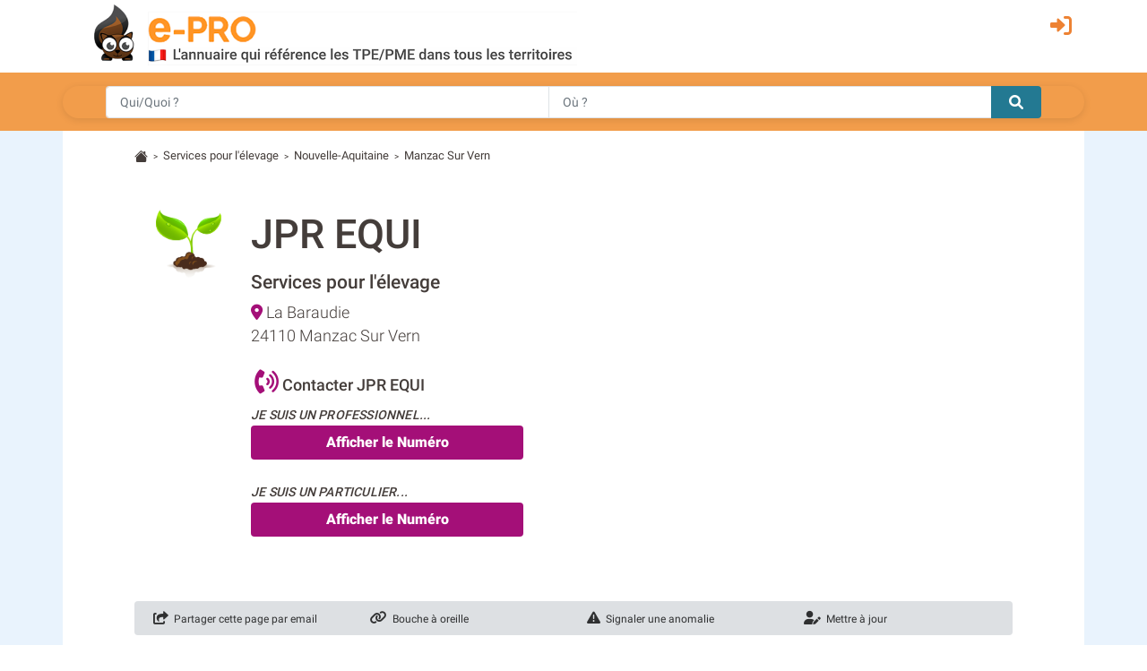

--- FILE ---
content_type: text/html; charset=utf-8
request_url: https://agriculture.e-pro.fr/dordogne/jpr-equi_f917867
body_size: 9629
content:
 <!doctype html>
<html lang="fr" class="h-100" prefix="og: http://ogp.me/ns#">
<head>
    <script data-ad-client="ca-pub-7520448326497490" async src="https://pagead2.googlesyndication.com/pagead/js/adsbygoogle.js"></script>
    <base href="https://agriculture.e-pro.fr">
    <meta charset="utf-8">
    <meta name="viewport" content="width=device-width, initial-scale=1, shrink-to-fit=no">
        <title>JPR EQUI à Manzac Sur Vern (adresse, téléphone)</title>
    <meta name="description" content="Fiche signalétique de l'entreprise JPR EQUI (MANZAC SUR VERN - Dordogne - 24) Société enregistrée dans : Services pour l'élevage / Agriculture, chasse, services annexes">    <meta property="og:title" content="JPR EQUI à Manzac Sur Vern (adresse, téléphone)" />
    <meta property="og:description" content="Fiche signalétique de l'entreprise JPR EQUI (MANZAC SUR VERN - Dordogne - 24) Société enregistrée dans : Services pour l'élevage / Agriculture, chasse, services annexes" />
    <meta property="og:type" content="website" />
    <meta property="og:url" content="https://agriculture.e-pro.fr/dordogne/jpr-equi_f917867" />
    <meta property="og:locale" content="fr_FR" />
    <meta property="og:image" content="https://www.e-pro.fr/images/common/logo/logo-epro-personnage-seul-300.png" />
                    <script>
                (function(i,s,o,g,r,a,m){i['GoogleAnalyticsObject']=r;i[r]=i[r]||function(){
                        (i[r].q=i[r].q||[]).push(arguments)},i[r].l=1*new Date();a=s.createElement(o),
                    m=s.getElementsByTagName(o)[0];a.async=1;a.src=g;m.parentNode.insertBefore(a,m)
                })(window,document,'script','https://www.google-analytics.com/analytics.js','ga');
                ga('create', 'UA-20610345-1', 'auto');
                ga('set', 'dimension1', 'agriculture');
                ga('send', 'pageview');
                ga(function(tracker) {
                  var clientId = tracker.get('clientId');
                  document.cookie = "ga_cid=" + clientId + "; path=/; domain=.e-pro.fr";
                });
            </script>            <script>
                ga('create', 'UA-20609261-3', 'auto', 'detailTracker');
                ga('detailTracker.send', 'pageview');
            </script>    <link rel="stylesheet" href="/v7/ressources/css/external/bootstrap.4.1.3.min.css" ><link rel="stylesheet" href="/v7/ressources/css/main.css" ><link rel="stylesheet" href="/v7/ressources/css/epro.mobile.css" ><link rel="stylesheet" href="/v7/ressources/css/epro.desktop.css" ><link rel="stylesheet" href="/v7/ressources/css/epro.responsive-table.css" ><link rel="stylesheet" href="/v7/ressources/fontawesome/css/my-fontawesome-v6.css" ><link rel="stylesheet" href="/v7/ressources/fontawesome/css/fontawesome-epro.css" ><link rel="stylesheet" href="/v7/ressources/fontawesome/css/solid_mypath.css" ><link rel="stylesheet" href="/v7/ressources/css/external/leaflet.css" ><link rel="stylesheet" href="/v7/ressources/css/external/jquery.fancybox.min.css" >        <link rel="canonical" href="https://agriculture.e-pro.fr/dordogne/jpr-equi_f917867" />        <script>
        function getAboutTelOptico(tel, idAttribCall, id_div)
        {
            $('#num').html('Chargement en cours...');
            var viewId = '696a3406a2c2ee29aa0dc723';

            $.ajax({
                type: 'GET',
                url: 'ajax/optico/init_call_optico.php',
                data:({
                    destNumber : tel,
                    view_id: viewId,
                    customer: idAttribCall,

                }),
                dataType: 'json',
                success: function (result) {
                    if (result) {
                        var phone_number = result.phone_number;
                        $(location).attr('href', "tel:" + phone_number);
                        $('#' + id_div ).html('<a class="a_tel_num" href="tel:' + phone_number + '"><div class="numabouthi">' + phone_number + '</div></a>');
                        $('#phone-legal_' + id_div).html('*Ce numero valable 10 minutes n\'est pas le n&deg; du destinataire mais le n&deg; d\'un service de mise en relation avec celui-ci. Service edité par GRANT, 2,99 euros / appel + prix appel. <a href="http://mise-en-relation.svaplus.fr" rel="nofollow" target="_blank" style="color:#443d3a; text-decoration:none">Pourquoi ce numéro ?</a>');
                    }
                }
            });
        }
        </script>                <script async="async" src="https://www.google.com/adsense/search/ads.js"></script>
                
                <script type="text/javascript" charset="utf-8">
                (function(g,o){g[o]=g[o]||function(){(g[o]['q']=g[o]['q']||[]).push(
                  arguments)},g[o]['t']=1*new Date})(window,'_googCsa');
                </script>            <script>
                log_transfo_tel_fid = 917867;
                log_transfo_tel_evenement_key = 'key_3a040a0d4d1e9c566c52';
                //log_transfo_tel_service = // cette information est placé en js dans getFooterTech
               
                addlistener_clickPro = function () {
                    var bouton_tel_pro = document.getElementById('btn-tel-pro');
                    if (bouton_tel_pro) {
                        bouton_tel_pro.addEventListener('click', function() {log_transfo_tel('CLIC_PRO')} , false);
                    }
                }
                    
                addlistener_clickPart = function () {
                    var bouton_tel_pro = document.getElementById('btn-tel-part');
                    if (bouton_tel_pro) {
                        bouton_tel_pro.addEventListener('click', function() {log_transfo_tel('CLIC_PART')} , false);
                    }
                }                    
                addlistener_clickSolo = function () {
                    var bouton_tel_pro = document.getElementById('btn-tel-clic');
                    if (bouton_tel_pro) {
                        bouton_tel_pro.addEventListener('click', function() {log_transfo_tel('CLIC')} , false);
                    }
                }
                    
                document.addEventListener("DOMContentLoaded", function(event) {
                    //log_transfo_tel('AFFICHAGE');
                    addlistener_clickPro();
                    addlistener_clickPart();
                    addlistener_clickSolo();
                });
                
            </script><style>
    /* Conteneur principal du widget */
    .reverse-lookup-widget {
        background-color: #f29d4b; /* Le jaune de ton image source */
        border-radius: 12px;       /* Coins arrondis pour un look moderne */
        padding: 20px;
        margin: 20px 0;            /* Espace en haut et en bas */
        box-shadow: 0 4px 10px rgba(0,0,0,0.05); /* Légère ombre */
        font-family: 'Arial', sans-serif; /* A adapter selon la font du site */
        position: relative;
        overflow: hidden;
    }
    
    /* Partie haute : Texte + Icône */
    .widget-content {
        display: flex;
        justify-content: space-between;
        align-items: center;
        margin-bottom: 15px;
    }
    
    .widget-text h3 {
        color: #fff;
        font-size: 18px;
        font-weight: 700;
        margin: 0;
        line-height: 1.2;
        text-shadow: 0 1px 2px rgba(0,0,0,0.1);
    }
    
    .widget-text p {
        color: #fff;
        font-size: 14px;
        margin: 4px 0 0 0;
        opacity: 0.95;
        font-weight: 500;
    }
    
    /* L'icône téléphone (remplace le gros visuel) */
    .widget-icon {
        background: #fff;
        width: 40px;
        height: 40px;
        border-radius: 50%;
        display: flex;
        align-items: center;
        justify-content: center;
        box-shadow: 0 2px 5px rgba(0,0,0,0.1);
    }
    
    .widget-icon svg {
        width: 24px;
        height: 24px;
    }
    
    /* Le formulaire de recherche */
    .widget-form {
        width: 100%;
    }
    
    .input-group {
        display: flex;
        box-shadow: 0 2px 8px rgba(0,0,0,0.1);
        border-radius: 50px; /* Forme de pilule comme sur l'original */
        overflow: hidden;
    }
    
    .input-group input {
        flex-grow: 1;
        border: none;
        padding: 12px 15px;
        font-size: 14px;
        outline: none;
        color: #333;
    }
    
    .input-group button {
        background-color: #1E7E9E; /* Le bleu du bouton recherche */
        border: none;
        padding: 0 20px;
        cursor: pointer;
        display: flex;
        align-items: center;
        justify-content: center;
        transition: background 0.3s;
    }
    
    .input-group button:hover {
        background-color: #16607a;
    }
    
    /* Media Query pour ajustements très petits écrans si besoin */
    @media (max-width: 320px) {
        .widget-text h3 { font-size: 16px; }
    }
</style>    <script src="/v7/ressources/js/afs-click-event.js" defer></script>
</head>
<body class="d-flex flex-column h-100">
        <header>
            <div class="container">
                <div class="row" style="padding-top: 0.2rem; padding-bottom:0.5rem;">
                    <div class="col col-auto" style="padding-right: 0 !important;">
                        <a href="https://agriculture.e-pro.fr">
                            <img src="/v7/ressources/img/site/header_epro.png" height="70" id="logo" class="img-responsive img-fluid ml-md-3"  alt="LOGO E-PRO">
                        </a>
                    </div>
                    <div id="ico_fleche_inscription" class="col-1 -ml-auto" style="color:#ed8233; margin-top:0.3rem; margin-right:1rem; font-size:1.4rem;  right: 0; position: absolute">
                        <span class="gerard "  data-gerard="dWdnY2Y6Ly9qamouci1jZWIuc2UvcmZjbnByLWNlYi95YnR2YQ%3D%3D"><i id="header-picto-sign-in" style="padding-top:0.5rem; color:#ed8233; font-size:1.5rem;" class="fa-solid fa-right-to-bracket"></i></span>
                    </div>
                </div>
            </div>

              <form method="GET" action="https://www.e-pro.fr/rech" id="formulaire-header">
                <div id="header-bandeau-orange" style="background-color:#f29d4b;">
                    <div class="input-group container pl-md-5 pr-md-5">
                        <input class="form-control py-2 border-right-0 border" type="search" name="search_qui" value="" placeholder="Qui/Quoi ?" id="search-input-quoi" style="height: 36px;">
                        <input class="form-control py-2 border-right-0 border" type="search" name="search_ou" value="" placeholder="Où ?" id="search-input-ou" style="height: 36px;">
                        <span class="input-group-append">
                            <button class="btn btn-outline-secondary border-left-0 border" type="submit" style="-background-color:#0089bc; background-color: #237992; border: 0 !important; border-top-left-radius:0px; border-bottom-left-radius:0px">
                                <i style="color:#fff;" class="fa fa-search"></i>
                            </button>
                        </span>
                    </div>
                </div>
              </form>
        </header><main class="flex-shrink-0" style="background-color:#E9F3FD">
    <div id="main-content" class="container"  style="background-color:#fff; padding-top:0.1rem">
                <div class="pt-3 small">
            <svg width="1.2em" height="1.2em"  viewBox="0 0 16 16" class="bi bi-house-fill" fill="#443d3a" xmlns="http://www.w3.org/2000/svg">
                <path fill-rule="evenodd" d="M8 3.293l6 6V13.5a1.5 1.5 0 0 1-1.5 1.5h-9A1.5 1.5 0 0 1 2 13.5V9.293l6-6zm5-.793V6l-2-2V2.5a.5.5 0 0 1 .5-.5h1a.5.5 0 0 1 .5.5z"></path>
                <path fill-rule="evenodd" d="M7.293 1.5a1 1 0 0 1 1.414 0l6.647 6.646a.5.5 0 0 1-.708.708L8 2.207 1.354 8.854a.5.5 0 1 1-.708-.708L7.293 1.5z"></path>
            </svg>
                            &nbsp;<span style="font-size:80%">></span>&nbsp;
                                    <a href="/services-annexes-a-l-elevage.014D" style="color:#443d3a">Services pour l'élevage</a>                &nbsp;<span style="font-size:80%">></span>&nbsp;
                                    <a href="https://agriculture.e-pro.fr/services-pour-elevage/region-nouvelle-aquitaine.html" style="color:#443d3a">Nouvelle-Aquitaine</a>                &nbsp;<span style="font-size:80%">></span>&nbsp;
                                    <a href="https://agriculture.e-pro.fr/dordogne/services-annexes-a-l-elevage_a_Perigueux,24322,014D" style="color:#443d3a">Manzac Sur Vern</a>
        </div>        <!-- GENERATION TIME MAINCONTENT (sans le render) : 0.014s --><!-- GENERATION TIME MAINCONTENT (AVEC le render) : 0.015s --> <section> <div class="row "> <div id="bloc-contact-col-logo" class="col" style="max-width: 130px"> <img style="max-width:120px; vertical-align:top; " src="/images/common/univers2s.png" alt="LOGO JPR EQUI"> </div> <div class="col"> <h1> JPR EQUI </h1> <span id="bloc-contact-categorie" style="font-weight:500;">Services pour l'élevage</span> <div class="row"> <div class="col" style="margin-top:5px; font-size:110%"> <i class="fas fa-location-dot" style="color:#a40f78"></i> La Baraudie<br> 24110 Manzac Sur Vern </div> <div id="bloc-contact-col-logo-adresse-right" class="col col-auto"> <img style="max-width:88px; vertical-align:top; " src="/images/common/univers2s.png" alt="LOGO JPR EQUI"> </div> </div> <div class="mb-4"> <br> <b style="font-size:18px; margin-bottom:0.5rem; font-weight: 500"> <i class="fas fa-phone-volume" style="padding-left:4px; font-size:150%; color:#a40f78"></i> Contacter JPR EQUI</b> <div id="bloc-contact-bouton-tel" class="mt-2" style="margin-right: 3rem;"> <span style="font-weight: 500; text-transform: uppercase; font-size: 14px; letter-spacing: 0.2px"><i>Je suis un professionnel...</i></span> <br> <span id="div-tel_1"> <button class="btn btn btn-tel-violet" onclick="getAboutTelOptico('cXdMQ1d9Q1QHRA%3D%3D', 'Bz5AQVB9TFZKRT4IcHY9DFVxBlMCRXcJPSkcCTh2G1ECRyMIJXYdQQJ8GVQAQSENcw%3D%3D', 'div-tel_1');" id="btn-tel-pro"> <!-- <i class="fas fa-phone-volume" style="font-size:130%"></i> --> Afficher le Num&eacute;ro </button> </span> </div> <div id="bloc-contact-bouton-tel" class="mt-4"> <span style="font-weight: 500; text-transform: uppercase; font-size: 14px; letter-spacing: 0.2px"><i>Je suis un particulier...</i></span> <br> <span id="div-tel_2"> <button class="btn btn btn-tel-violet" onclick="getAboutTelHM('cXdMQ1d9Q1QHRA%3D%3D', 'Bz5AQVB9TFZKRT4IcHY9DFVxBlMCRXcJPSkcCTh2G1ECRyMIJXYdQQJ8GVQAQSENcw%3D%3D', 'div-tel_2', 'GRANT_PRO');" id="btn-tel-part"> <!-- <i class="fas fa-phone-volume" style="font-size:130%"></i> --> Afficher le Num&eacute;ro </button> </span> </div> </div> </div> </div> <div class="alert mt-5 " style="font-size:12px; font-weight:400; background-color: #DDE0E3; padding:.6rem 1.25rem 0"> <div class="row"> <div class="col-6 col-lg mb-2"> <a href="javascript:void(0)" class="lien-contribution" onclick="contribution_send_mail_friend()"> <i style="font-size:15px;" class="fas fa-share-square"></i> &nbsp;Partager cette page par email </a> </div> <div class="col-6 col-lg mb-2"> <a href="javascript:void(0)" class="lien-contribution" onclick="contribution_faire_un_lien()"> <i style="font-size:15px;" class="fas fa-link"></i> &nbsp;Bouche à oreille </a> </div> <div class="col-6 col-lg mb-2"> <a href="javascript:void(0)" class="lien-contribution" onclick="contribution_anomalie()" > <i style="font-size:15px;" class="fas fa-exclamation-triangle"></i> &nbsp;Signaler une anomalie </a> </div> <div class="col-6 col-lg mb-2"> <a href="javascript:void(0)" class="lien-contribution" onclick="contribution_mettre_a_jour(917867)" > <i style="font-size:15px;" class="fas fa-user-edit"></i> &nbsp;Mettre à jour </a> </div> </div> </div> <div id="phone-legal_div-tel_1" style="font-size:80%; max-width:700px"></div> </section><br> <div class="reverse-lookup-widget"> <div class="widget-content"> <div class="widget-text"> <h3> <span class="d-md-none">À qui est ce numéro ?</span> <span class="d-none d-md-block">À qui appartient ce numéro ?</span> </h3> <p>Recherche dans l'annuaire <span class="d-none d-md-inline">téléphonique</span> inversé</p> </div> <div class="widget-icon"> <svg viewBox="0 0 24 24" fill="#da251d" xmlns="http://www.w3.org/2000/svg"> <path d="M20.01 15.38c-1.23 0-2.42-.2-3.53-.56-.35-.12-.74-.03-1.01.24l-2.2 2.2c-2.83-1.44-5.15-3.75-6.59-6.59l2.2-2.21c.28-.26.36-.65.25-1.01A11.36 11.36 0 018.59 3.99c0-.55-.45-1-1-1H4.39c-.55 0-1 .45-1 1 0 9.39 7.61 17 17 17 .55 0 1-.45 1-1v-3.61c0-.55-.45-1-1-1zM5.38 4.99h1.71c.16 1.89.52 3.72 1.05 5.44l-1.22 1.22C6.13 9.29 5.59 7.2 5.38 4.99zM19.01 18.62v1.71c-2.21-.21-4.3-.75-6.22-1.54l1.22-1.22c1.72.53 3.55.89 5 1.05z"/> </svg> </div> </div> <form class="widget-form" action="https://www.e-pro.fr/service/annuaire-inverse/recherche/" method="POST"> <div class="input-group"> <input type= "tel" name="numero" id="numero" placeholder="Tapez le numéro de téléphone..." aria-label="Numéro à chercher"> <button type="submit"> <i style="color:#fff;" class="fa fa-search"></i> </button> </div> </form> </div> <section> <h2>L'entreprise JPR EQUI &agrave; Manzac-sur-Vern</h2> <p style="line-height: 1.72;">			Cette page présente une synthèse des informations officielles publiques sur la société Jpr Equi située au La Baraudie &agrave; Manzac-sur-Vern (24110).<br>Jpr Equi est enregistré dans la catégorie Services pour l'élevage.</p> </section> <section> <h2 style="color:#443d3a; font-weight:500;">Sociétés à proximité de JPR EQUI <br><small>Services pour l'élevage &agrave; Manzac-sur-Vern</small></h2> <table class="table" style="border:1px solid #dfe2e6"> <tr> <td colspan="2"> <div id="map" style="height:420px;"></div> </td> </tr> <tr> <td style="width:50%; border-top:0 !important;"> <span class="badge badge-pill badge-warning" style="padding-left: 0.5em; padding-right: 0.5em; vertical-align: text-top; background-color:#f29d4b; color:#fff; ">1</span> &nbsp;<a href="https://agriculture.e-pro.fr/dordogne/nuret-geraldine-nathalie_f4815889"><b>NURET GERALDINE NATHALIE</b></a><br> Lac Lagraule , 24750, Champcevinel </td> <td style="width:50%; border-top:0 !important;"> <span class="badge badge-pill badge-warning" style="padding-left: 0.5em; padding-right: 0.5em; vertical-align: text-top; background-color:#f29d4b; color:#fff; ">2</span> &nbsp;<a href="https://agriculture.e-pro.fr/dordogne/societe-cooperative-agricole-d-elevage-et-d-insemination-anim_f243986"><b>SOCIETE COOPERATIVE AGRICOLE D'ELEVAGE ET D'INSEMINATION ANIM</b></a><br> St Coop Agr Elev Insemina Le Perrier, 24140, Maurens </td></tr><tr> <td style="width:50%; border-top:0 !important;"> <span class="badge badge-pill badge-warning" style="padding-left: 0.5em; padding-right: 0.5em; vertical-align: text-top; background-color:#f29d4b; color:#fff; ">3</span> &nbsp;<a href="https://agriculture.e-pro.fr/dordogne/midatest-union-regionale-des-coops-agricoles-d-elevage-d-amel_f1532907"><b>MIDATEST UNION REGIONALE DES COOPS AGRICOLES D'ELEVAGE D'AMEL</b></a><br> Le Perrier, 24140, Maurens </td> <td style="width:50%; border-top:0 !important;"> <span class="badge badge-pill badge-warning" style="padding-left: 0.5em; padding-right: 0.5em; vertical-align: text-top; background-color:#f29d4b; color:#fff; ">4</span> &nbsp;<a href="https://agriculture.e-pro.fr/dordogne/paoli-florian-jacques_f4519380"><b>PAOLI FLORIAN JACQUES</b></a><br> La Foret, 24130, Ginestet </td></tr><tr> <td style="width:50%; border-top:0 !important;"> <span class="badge badge-pill badge-warning" style="padding-left: 0.5em; padding-right: 0.5em; vertical-align: text-top; background-color:#f29d4b; color:#fff; ">5</span> &nbsp;<a href="https://agriculture.e-pro.fr/dordogne/ecurie-des-granges_f1472178"><b>ECURIE DES GRANGES</b></a><br> Les Granges, 24400, St Laurent Des Hommes </td> <td style="width:50%; border-top:0 !important;"> <span class="badge badge-pill badge-warning" style="padding-left: 0.5em; padding-right: 0.5em; vertical-align: text-top; background-color:#f29d4b; color:#fff; ">6</span> &nbsp;<a href="https://agriculture.e-pro.fr/dordogne/archer-philippe-jean-michel_f1292666"><b>ARCHER PHILIPPE JEAN MICHEL</b></a><br> La Riviere, 24520, Saint Agne </td></tr><tr> <td style="width:50%; border-top:0 !important;"> <span class="badge badge-pill badge-warning" style="padding-left: 0.5em; padding-right: 0.5em; vertical-align: text-top; background-color:#f29d4b; color:#fff; ">7</span> &nbsp;<a href="https://agriculture.e-pro.fr/dordogne/plassard-pierre_f4519379"><b>PLASSARD PIERRE</b></a><br> Fortunel , 24580, Rouffignac Saint Cernin </td> <td style="width:50%; border-top:0 !important;"> <span class="badge badge-pill badge-warning" style="padding-left: 0.5em; padding-right: 0.5em; vertical-align: text-top; background-color:#f29d4b; color:#fff; ">8</span> &nbsp;<a href="https://agriculture.e-pro.fr/dordogne/jeric-marescal_f3954703"><b>JERIC MARESCAL</b></a><br> 241 Ch Du Vignaud, 24130, St Pierre D Eyraud </td></tr><tr> <td style="width:50%; border-top:0 !important;"> <span class="badge badge-pill badge-warning" style="padding-left: 0.5em; padding-right: 0.5em; vertical-align: text-top; background-color:#f29d4b; color:#fff; ">9</span> &nbsp;<a href="https://agriculture.e-pro.fr/dordogne/haras-de-mazieres_f395709"><b>HARAS DE MAZIERES</b></a><br> Maziere, 24560, Bouniagues </td> <td style="width:50%; border-top:0 !important;"> <span class="badge badge-pill badge-warning" style="padding-left: 0.5em; padding-right: 0.5em; vertical-align: text-top; background-color:#f29d4b; color:#fff; ">10</span> &nbsp;<a href="https://agriculture.e-pro.fr/dordogne/deffreix-maurice_f1234752"><b>DEFFREIX MAURICE</b></a><br> Che De Couze, 24440, Beaumont </td></tr><tr> <td style="width:50%; border-top:0 !important;"> <span class="badge badge-pill badge-warning" style="padding-left: 0.5em; padding-right: 0.5em; vertical-align: text-top; background-color:#f29d4b; color:#fff; ">11</span> &nbsp;<a href="https://agriculture.e-pro.fr/dordogne/free-genetic-reproduction_f3954704"><b>FREE GENETIC REPRODUCTION</b></a><br> Jourdonniere , 24300, La Chapelle Montmoreau </td> <td style="width:50%; border-top:0 !important;"> <span class="badge badge-pill badge-warning" style="padding-left: 0.5em; padding-right: 0.5em; vertical-align: text-top; background-color:#f29d4b; color:#fff; ">12</span> &nbsp;<a href="https://agriculture.e-pro.fr/dordogne/equi-perigord_f867716"><b>EQUI'PERIGORD</b></a><br> Pechboutier, 24220, Saint-cyprien </td></tr> </table> </section> <section> <h2>Informations administratives de JPR EQUI</h2> <table class="table table-striped" style="margin-top:4px;"> 	 <tbody> <tr> 	 		<td><b>Raison sociale</b></td> 				<td><b>JPR EQUI</b></td> 			</tr> <tr> 				<td>Secteur d'activité&nbsp;</td> 				<td> 					Agriculture, chasse, services annexes / Services pour l'élevage 				</td> 			</tr> <tr> 				<td>Adresse</td> 				<td>La Baraudie</td> 			</tr> <tr> 				<td>Code postal</td> 				<td>24110</td> 			</tr> <tr> 				<td>Ville</td> 				<td>Manzac Sur Vern</td> 			</tr> 			<tr> 				<td>Coordonées GPS (lat, lng) </td> 				<td>45.09261, 0.5854099</td> 			</tr> 			 			<tr> 					<td>Téléphone</td> 					<td>05 53 08 95 13</td> 				</tr> 			<tr> 					<td>Site web</td> 					<td><span style="color:#777; font-size:13px">-- Site non communiqué --</span></td> 			</tr> 				</tbody> 			</table> <span id="phone-legal_div-tel_" style="font-size:80%"></span> </section> <section> <div class="card mb-4" style="border-color: #DDE0E3"> <div class="card-header" style="background-color:#DDE0E3; border-color: #DDE0E3"> <h3 class="my-0" style="font-size:20px;" > Horaires d'ouverture de JPR EQUI </h3> </div> <div class="card-body"> <div class="row"> <div class="col-md-12 col-lg-6 mb-4" > <table class="table-horaires" > <tbody> <tr> <td class="legende-jour">Lundi&nbsp;: </td> <td style="width:132px"> <div class="creneau-simple">09:00 - 12:00</div> </td> <td style="width:132px"> <div class="creneau-simple">14:00 - 18:00</div> </td> </tr>	 <tr> <td class="legende-jour">Mardi&nbsp;: </td> <td style="width:132px"> <div class="creneau-simple">09:00 - 12:00</div> </td> <td style="width:132px"> <div class="creneau-simple">14:00 - 18:00</div> </td> </tr>	 <tr> <td class="legende-jour">Mercredi&nbsp;: </td> <td style="width:132px"> <div class="creneau-simple">09:00 - 12:00</div> </td> <td style="width:132px"> <div class="creneau-simple">14:00 - 18:00</div> </td> </tr>	 <tr> <td class="legende-jour">Jeudi&nbsp;: </td> <td style="width:132px"> <div class="creneau-simple">09:00 - 12:00</div> </td> <td style="width:132px"> <div class="creneau-simple">14:00 - 18:00</div> </td> </tr>	 <tr> <td class="legende-jour">Vendredi&nbsp;: </td> <td style="width:132px"> <div class="creneau-simple">09:00 - 12:00</div> </td> <td style="width:132px"> <div class="creneau-simple">14:00 - 18:00</div> </td> </tr>	 <tr> <td class="legende-jour">Samedi&nbsp;: </td> <td colspan="2" style="width:252px"> <div class="creneau-ferme">fermé</div> </td> </tr>	 <tr> <td class="legende-jour">Dimanche&nbsp;: </td> <td colspan="2" style="width:264px"> <div class="creneau-ferme">fermé</div> </td> </tr>	 </tbody> </table>	 			 </div> 			 <div class="col-md-12 col-lg-12"> 						<p class="push-1 blocgris"> 							<b> 							<i class="fas fa-exclamation-triangle"></i>&nbsp; 							Les horaires d'ouvertures de JPR EQUI ne sont pas vérifiés.</b><br> 							Vous êtes le proprietaire ? 							<a href="javascript:void(0)" onclick="contribution_mettre_a_jour(917867)">Modifier ces horaires</a> 							<br> 							Vous connaissez l'entreprise ? 							<a href="javascript:void(0)" onclick="contribution_send_mail_friend()">Faites-leur savoir</a> 							<br> 						</p> 				 </div> 				</div> <!-- <div class="alert alert-secondary" role="alert" style="background-color: #fff"> --> <i class="fas fa-hand-point-right" style="font-size:1.2rem"></i> <b>Attention, les horaires n'ont pas été mis à jour, les informations ne sont pas garanties. <br>Il est préférable d'appeler</b> <div class="mt-3 mb-2"> <i class="fa-solid fa-phone-volume" style="padding-left:4px; font-size:210%; color:#a40f78"></i>&nbsp;&nbsp; <span id="div-tel_3"> <button class="btn btn btn-tel-violet" onclick="getAboutTelHM('cXdMQ1d9Q1QHRA%3D%3D', 'Bz5AQVB9TFZKRT4IcHY9DFVxBlMCRXcJPSkcCTh2G1ECRyMIJXYdQQJ8GVQAQSENcw%3D%3D', 'div-tel_3', 'GRANT_PRO');" > <!-- <i class="fas fa-phone-volume" style="font-size:130%"></i> --> Afficher le Num&eacute;ro </button> </span> </div> <!-- </div> --> </div> </div> <div id="phone-legal_div-tel_3" style="font-size:80%; -max-width:700px"></div> </section><br>    </div>
</main>
        <footer style="background-color:#f29d4b; padding:14px 40px; color:#fff">
            <div class="container text-right" id="footer-links">
                <span class="gerard" style="color:#fff" data-gerard="L3Zhc2IvZGh2LWZienpyZi1hYmhm">Qui sommes-nous ?</span>
                &nbsp; | &nbsp;
                <span class="gerard" style="color:#fff" data-gerard="L3Zhc2IvenJhZ3ZiYWYteXJ0bnlyZg%3D%3D">Mentions Légales</span>
                &nbsp; | &nbsp;
                <span class="gerard" style="color:#fff" data-gerard="L3Zhc2IvcHRo">CGU</span>
                &nbsp; | &nbsp;
                <span class="gerard" style="color:#fff" data-gerard="L3Zhc2Ivc25k">FAQ</span>
                &nbsp; | &nbsp;
                <span class="gerard" style="color:#fff" data-gerard="L3Zhc2IvY2hveXZwdmdy">Publicité</span>
                &nbsp; | &nbsp;
                <span class="gerard" style="color:#fff" data-gerard="L3Zhc2IvcWJhYXJyZi1jcmVmYmFhcnl5cmY%3D">Cookies</span>
                
                
            </div>
            <div class="container">
                <div class="row align-items-end" >
                    <div class="col-sm-12 col-lg-3 pl-5" >
                        <div class="row mt-5">
                            <div class="col-6 col-lg-12">
                                <img class="logo-footer" src="https://www.e-pro.fr/images/common/logo/logo-epro-texte-droite-278px.png" width="138" height="78" alt="logo E-PRO">
                            </div>    
                            <div class="col-6 col-lg-12">
                                <div class="footer-address">
                                    GRANT SAS<br>
                                    1 rue de Stockholm<br>
                                    75008 Paris<br>
                                </div>
                            </div>
                        </div>
                    </div>
                    
                    <div class="col-sm-12 col-lg-9 mt-4" style="font-size: 95%">
                            <div class="mb-2" style="font-weight: 500">Source des données : Registre National du Commerce et des Sociétés - RNCS.</div>
                            e-pro.fr, l'annuaire des professionnels, est titulaire d'une licence IMR (Immatriculations Modifications Radiations)
                            de réutilisation des informations publiques de l'Institut nationale de propriété industrielle - INPI.
                        <div class="mt-3">
                            <b>&copy; 2026 &ndash; E-PRO-AGRICULTURE &ndash; L'annuaire des professionnels de l'agriculture</b>
                        </div>
                    </div>
                        
                </div> <!-- row -->
                   
			</div>
            <br>
        </footer><script src="/v7/ressources/js/external/jquery.3.4.1.min.js"></script><script src="/v7/ressources/js/main.js"></script><script src="/v7/ressources/js/fiche.js"></script><script src="/v7/ressources/js/external/jquery-ui.1.12.1.min.js"></script><script src="/v7/ressources/js/initialize-map.js"></script><script src="/v7/ressources/js/external/jquery.fancybox.min.js"></script>		<div id="sendfriendpane" style="display:none; max-width: 800px">
			<div id="sendfriend" style="padding:24px; border:1px solid #333">
				<form class="formular" method="post" name="sendmailfriend">
			 	<input type="hidden" id="id_fiche" value="917867">
			   	<div id="sendmailfriend">
			   		<div class="mb-4" style="font-size:1.5em;"><b>Envoyer cette Page E-PRO par email</b></div>
			   		<div style="float:left;">
			   			<table>
			   				<tr>
			   					<td>Votre nom : </td>
			   					<td><input class="text-input form-control"  type="text" name="s_nom" id="s_nom"></td>
			   				</tr>
			   				<tr>
			   					<td>Votre email :</td>
			   					<td><input class="text-input form-control" type="text" name="s_email" id="s_email"></td>
			   				</tr>
			   				<tr>
			   					<td>Nom du destinataire :</td>
			   					<td><input class="text-input form-control" type="text" name="r_nom" id="r_nom"></td>
			   				</tr>
			   				<tr>
			   					<td>Email destinataire :</td>
			   					<td><input class="text-input form-control" type="text" name="r_email" id="r_email"></td>
			   				</tr>
			   			</table>
			   		</div>

			   		<div style="float:left; margin-left:30px;">
			   			Votre message :<br /> <textarea name="message" id="message" class="form-control" style="height:135px; width:250px; font-size:12px"></textarea>
			   			<br>&nbsp;
			   			<br>&nbsp;
			   			<br>
			   			<input id="but_send" class="btn bt-1" type="button" style="cursor:pointer" onclick="sendMailFriend()" value="Envoyer" />
			   		</div>

			   		<div id= "sendmailfriend_msg" style="color:red;"></div>
			   	</div>
			   	<hr style="clear:both; visibility:hidden;"/>
			</form>
		</div>
    </div>
		<div id="faireunlienpane" style="display: none">

			<div style="font-size:14px; padding:24px; max-width:800px">

				<div style="font-size:20px; margin-bottom:20px">
					<div class="text-center"><b>Comment mieux faire connaitre JPR EQUI ?</b></div>
				</div>

				<img src="/images/common/mail/on-parle-de-vous.jpg" alt="" style="float:left; margin:12px; margin-left:0; margin-bottom:0">

				<div style="margin-left:220px">
					C'est très simple, développons ensemble notre propre bouche à oreille en ligne :
					<div style="margin:12px 0">
						<b>Nous parlons de vous... et Vous parlez de nous !</b>
					</div>
					C'est la plus ancienne technique pour se faire connaître, et elle est efficace et gratuite.<br>
					<br>
					Pour faire un lien vers cette page,
					<br> copiez le code suivant et inserer le sur votre site internet :
					<div id="codelien" onclick="selectText('codelien')" style="
						font-family:courier;
						font-size:12px;
						width:520px;
						-min-height:20px;
						margin-top:8px;
						padding:8px;
						color:#0089bc;
						resize:none;
						background:#fff;
						border: inset 1px #666;
					">		&lt;a href=&quot;https://agriculture.e-pro.fr/dordogne/jpr-equi_f917867&quot;&gt;JPR EQUI&lt;/a&gt;
					</div>
					<br>
				</div>
			</div>

		</div>

		<script>
				function selectText(containerid) {
					if (document.selection) {
						var range = document.body.createTextRange();
						range.moveToElementText(document.getElementById(containerid));
						range.select();
					} else if (window.getSelection) {
						var range = document.createRange();
						range.selectNode(document.getElementById(containerid));
						window.getSelection().addRange(range);
					}
				}
		</script>
   	<div id="anomaliepane" style="display:none; padding:24px 60px">
   		<div style="font-size:18px; font-weight:bold;">Signaler une anomalie sur la page : JPR EQUI</div>
   		<div id="anomalie_pane" style="margin:12px; font-size:12px;">
			<form name="form_anomalie" method="post">
				<fieldset>
				<label>
					<input  type="checkbox"  id="err_tel"  name="err_tel"/>
					<span class="checkbox">L'entreprise a chang&eacute; de num&eacute;ro de t&eacute;l&eacute;phone</span>
				</label>
				<br>

				<label>
					<input  type="checkbox"  id="no_activite"  name="no_activite"/>
					<span class="checkbox">L'entreprise n'est plus en activit&eacute;</span>
				</label>
				<br>
				<label>
					<input  type="checkbox"  id="err_adresse"  name="err_adresse"/>
					<span class="checkbox">L'entreprise a chang&eacute; d'adresse</span>
				</label>
				<br>

				<label>
					<input  type="checkbox"  id="err_dirigeant"  name="err_dirigeant"/>
					<span class="checkbox">L'entreprise a chang&eacute; de dirigeant</span>
				</label>
				<br>
				</fieldset>
				<br>
				<label>
				Commentaire :<br>
				<textarea name="commentaire" id="commentaire"  rows="3" style="font-family:Arial, Helvetica; font-size:12px; width:400px;"></textarea>
				</label>
				<br><br>
				<input id="but_anomalie" class="btn bt-1" type="button" value="Envoyer" onclick="sendAnomalie()" style="cursor:pointer" />
				<input type="hidden" name="anomalie_id_fiche" id="anomalie_id_fiche" value="917867">
			</form>
   		</div>
   	</div>                <script>
                      var pageOptions = {
                        "pubId": "partner-pub-7520448326497490",
                        "query": "Services pour l'élevage à Manzac Sur Vern",
                        "styleId": "7554238583",
                        "adsafe": "high"
                      };
                      var adblock1 = {
                        "container": "afscontainer1"
                      };
                      _googCsa('ads', pageOptions, adblock1);
                </script>            <script>
                var lat = 44.90158;
                var lon = 1.04185000000006;
                var macarte = null;
                var villes = [{"lat":"45.2441136","lon":"0.74725009999997","legend":"<a href=\"https:\/\/agriculture.e-pro.fr\/dordogne\/nuret-geraldine-nathalie_f4815889\">NURET GERALDINE NATHALIE<\/a><br>Lac Lagraule , 24750, Champcevinel"},{"lat":"44.9041754","lon":"0.4929472","legend":"<a href=\"https:\/\/agriculture.e-pro.fr\/dordogne\/societe-cooperative-agricole-d-elevage-et-d-insemination-anim_f243986\">SOCIETE COOPERATIVE AGRICOLE D'ELEVAGE ET D'INSEMINATION ANIM<\/a><br>St Coop Agr Elev Insemina  Le Perrier, 24140, Maurens"},{"lat":"44.9041754","lon":"0.4929472","legend":"<a href=\"https:\/\/agriculture.e-pro.fr\/dordogne\/midatest-union-regionale-des-coops-agricoles-d-elevage-d-amel_f1532907\">MIDATEST UNION REGIONALE DES COOPS AGRICOLES D'ELEVAGE D'AMEL<\/a><br>Le Perrier, 24140, Maurens"},{"lat":"44.8980320000000","lon":"0.41313800000000","legend":"<a href=\"https:\/\/agriculture.e-pro.fr\/dordogne\/paoli-florian-jacques_f4519380\">PAOLI FLORIAN JACQUES<\/a><br>La Foret, 24130, Ginestet"},{"lat":"45.054204","lon":"0.2474802","legend":"<a href=\"https:\/\/agriculture.e-pro.fr\/dordogne\/ecurie-des-granges_f1472178\">ECURIE DES GRANGES<\/a><br>Les Granges, 24400, St Laurent Des Hommes"},{"lat":"44.836529","lon":"0.61494800000002","legend":"<a href=\"https:\/\/agriculture.e-pro.fr\/dordogne\/archer-philippe-jean-michel_f1292666\">ARCHER PHILIPPE JEAN MICHEL<\/a><br>La Riviere, 24520, Saint Agne"},{"lat":"45.040938","lon":"0.96691599999996","legend":"<a href=\"https:\/\/agriculture.e-pro.fr\/dordogne\/plassard-pierre_f4519379\">PLASSARD PIERRE<\/a><br>Fortunel , 24580, Rouffignac Saint Cernin"},{"lat":"44.8590077","lon":"0.29813749999993","legend":"<a href=\"https:\/\/agriculture.e-pro.fr\/dordogne\/jeric-marescal_f3954703\">JERIC MARESCAL<\/a><br>241 Ch Du Vignaud, 24130, St Pierre D Eyraud"},{"lat":"44.7675002","lon":"0.5310003","legend":"<a href=\"https:\/\/agriculture.e-pro.fr\/dordogne\/haras-de-mazieres_f395709\">HARAS DE MAZIERES<\/a><br>Maziere, 24560, Bouniagues"},{"lat":"44.7700520000000","lon":"0.76933399999995","legend":"<a href=\"https:\/\/agriculture.e-pro.fr\/dordogne\/deffreix-maurice_f1234752\">DEFFREIX MAURICE<\/a><br>Che De Couze, 24440, Beaumont"},{"lat":"45.4483770000000","lon":"0.63758400000006","legend":"<a href=\"https:\/\/agriculture.e-pro.fr\/dordogne\/free-genetic-reproduction_f3954704\">FREE GENETIC REPRODUCTION<\/a><br>Jourdonniere , 24300, La Chapelle Montmoreau"},{"lat":"44.90158","lon":"1.04185000000006","legend":"<a href=\"https:\/\/agriculture.e-pro.fr\/dordogne\/equi-perigord_f867716\">EQUI'PERIGORD<\/a><br>Pechboutier, 24220, Saint-cyprien"}];
            </script>        <script>
            log_transfo_tel_service =  "HIMEDIA"
        </script><!-- eproweb2021 afs -->
</body>
</html><!-- timepagegeneration: 0.04 -->

--- FILE ---
content_type: text/css
request_url: https://agriculture.e-pro.fr/v7/ressources/css/epro.desktop.css
body_size: 294
content:
@media (min-width: 768px) {
    #logo {
        max-height: 70px;
    }

    .card-deck {
        margin-top:2rem;
    }


    #header-titre {
        padding-top:1rem;
    }

    #header-titre-e {
        letter-spacing: -0.05ex;
        font-size:3.1rem;
        line-height:1rem;
        font-weight: 600;
    }
    #header-titre-pro {
        letter-spacing: -0.12ex;
        font-size:2.25rem;
        font-weight: 600;
        line-height:1rem;
    }
    #header-titre-univers {
        font-size:2.75rem;
        padding-left:0.3rem;
        letter-spacing: -0.06ex;
        font-weight: 600;
        line-height:1rem;
    }
    #header-baseline {
        font-weight:500;
        font-size:1.2rem;
        margin-top: -0.7rem;
        letter-spacing: -0.04ex;
        color:#554e4b;
    }

    #main-content {
        padding-left:3rem;
        padding-right:3rem;
    }

    h1 {
        margin-top : 1rem;
    }

    #header-bandeau-orange {
        padding:0.9rem 0rem
    }

    /*#bloc-contact-bouton-tel {*/
    /*    margin-left: -2.6rem;*/
    /*}*/
    #bloc-contact-categorie {
        font-size: 1.3rem;
    }
    #bloc-contact-col-logo-adresse-right {
        display: none;
    }

}



@media (min-width: 992px) {
    #main-content {
        padding-left:5rem;
        padding-right:5rem;
    }
}